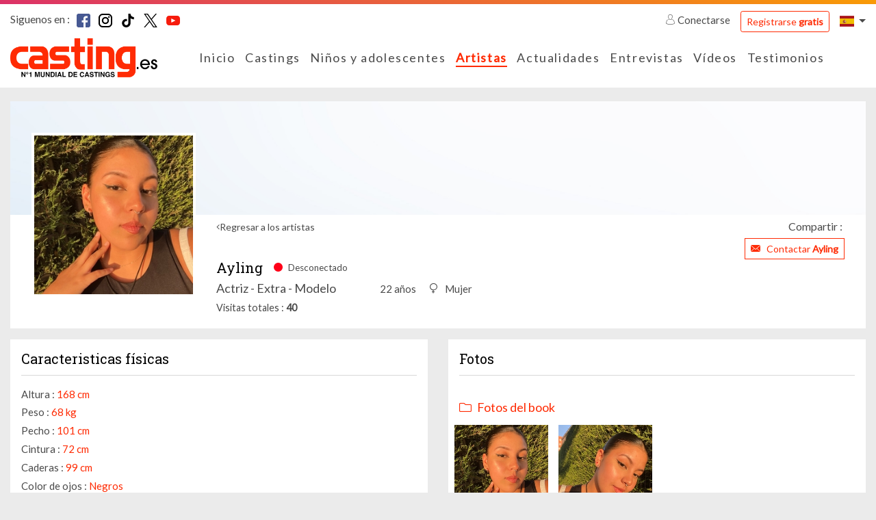

--- FILE ---
content_type: text/html; charset=UTF-8
request_url: https://www.casting.es/Ayling
body_size: 9061
content:
    

<!DOCTYPE html>
<html class="no-js ltr anonymous-user  casting-theme-" lang="es" dir="ltr">
<head>
    <meta charset="utf-8">
    <meta http-equiv="X-UA-Compatible" content="IE=edge">
    <title>Ayling, artistas en Casting - Casting</title>
    <link rel="preconnect" href="https://fonts.googleapis.com">
    <link rel="preconnect" href="https://fonts.gstatic.com" crossorigin>
                <meta name="keywords" content="casting, casting, casting niños, anuncios de casting, agencia de casting, casting cine, casting bebe, casting canto, casting modelo, casting películas, casting foto, oferta de casting, casting cantante, casting extras, anuncios de casting, actores, anuncios de casting, cine, televisión, películas, star, foto star, fotos, cantante, bailarin, agencia casting, star producción, casting bebe, actor, actriz, concurso casting, actualidad star, realisador, festival, canes, foto, hollywood, casting, cantantes, modelos, agencia de casting "/>
        <meta name="description" content="Descubre Ayling, artista enCasting"/>
        <meta itemprop="image" content="https://www.casting.es/assets/cache/edit_picture_list_hd/picture/3/7/3/af01851c7ef2f2ab8379ae6e9cb12a70071487c2.jpeg?tms=1662970060"/>
        <meta property="fb:admins" content=""/>

                    <meta property="og:url" content="https://www.casting.es/Ayling"/>
            <meta name="twitter:url" content="https://www.casting.es/Ayling"/>
            <meta name="twitter:card" content="summary"/>
            <meta property="og:type" content="website"/>
            <meta property="og:site_name" content="Casting"/>
            <meta property="og:title" content="Ayling, artistas en Casting"/>
            <meta property="og:description" content="Descubre Ayling, artista enCasting"/>
            <meta property="og:image" content="https://www.casting.es/assets/cache/edit_picture_list_hd/picture/3/7/3/af01851c7ef2f2ab8379ae6e9cb12a70071487c2.jpeg?tms=1662970060"/>
            <meta property="og:image" content="https://www.casting.es/assets/build/static/fo/img/social/banner-2.365edd13.jpg"/>
            <meta property="og:image" content="https://www.casting.es/assets/build/static/fo/img/social/banner-3.380007ea.jpg"/>
            <link rel="image_src" href="https://www.casting.es/assets/cache/edit_picture_list_hd/picture/3/7/3/af01851c7ef2f2ab8379ae6e9cb12a70071487c2.jpeg?tms=1662970060"/>
        
        
        <meta http-equiv="Content-Type" content="text/html; charset=utf-8"/>
        <meta name="robots" content="noindex, follow"/>
        <meta name="author" content="Image Webdesign | www.imagewebdesign.fr"/>
        <meta content='width=device-width, initial-scale=1, maximum-scale=1, user-scalable=no, minimal-ui' name='viewport'>
        <link rel="canonical" href="https://www.casting.es/ayling">    
    
        
                    <link href="https://fonts.googleapis.com/css?family=Lato|Roboto+Slab&display=swap" rel="stylesheet">
        
        <link rel="stylesheet" href="/assets/build/frontend/css/A.bootstrap.08028e75.css+styles.9181e158.css+theme,,_theming.367385e7.css,Mcc.f5bhP5V3s8.css.pagespeed.cf.7RtNe0qXfZ.css">
        
        
        

        
    
    
    <script type="text/javascript" src="/assets/js/modernizr-custom.js.pagespeed.jm.Dtoc1B4pXG.js"></script>

    

            <!-- Google Tag Manager -->
            <script>(function(w,d,s,l,i){w[l]=w[l]||[];w[l].push({"gtm.start":new Date().getTime(),event:"gtm.js"});var f=d.getElementsByTagName(s)[0],j=d.createElement(s),dl=l!="dataLayer"?"&l="+l:"";j.async=true;j.src="https://www.googletagmanager.com/gtm.js?id="+i+dl;f.parentNode.insertBefore(j,f);})(window,document,"script","dataLayer","GTM-KV4PNWS2");</script>
            <!-- End Google Tag Manager -->
        


</head>
<body class="book-detail no-sticky" data-page-controller="bookDetail" data-page-controller-options="{&quot;musics&quot;:[]}" data-alerts="[]">
<div class="top-head-bar">
            <div class="topbar" id="main-topbar">
    <div class="topbar-header">
        <div class="topbar-background"></div>
    </div>
    <div class="topbar-content">
        <div class="container">
            <div class="topbar-items">
                <div class="row no-gutters">
                    <div class="col">
                            <div class="casting-socials-box">
        <div class="social-button-label">
            <span class="lbl">Siguenos en : </span>
        </div>
        <div class="social-button-service">
                            
<span class="social-box social-box-facebook"><a href="https://www.facebook.com/Casting.Espana" target="_blank" rel="noopener"><span class="social-icon"><i class="social-icon-color casting-svg-icon casting-svg-icon-20x20 fi-svg-facebook"></i></span></a></span>                            
<span class="social-box social-box-instagram"><a href="https://www.instagram.com/casting.es/" target="_blank" rel="noopener"><span class="social-icon"><i class="social-icon-color casting-svg-icon casting-svg-icon-20x20 fi-svg-instagram"></i></span></a></span>                            
<span class="social-box social-box-tiktok"><a href="https://www.tiktok.com/@castinges" target="_blank" rel="noopener"><span class="social-icon"><i class="social-icon-color casting-svg-icon casting-svg-icon-20x20 fi-svg-tik-tok"></i></span></a></span>                            
<span class="social-box social-box-twitter"><a href="https://x.com/Castingpuntoes" target="_blank" rel="noopener"><span class="social-icon"><i class="social-icon-color casting-svg-icon casting-svg-icon-20x20 fi-svg-twitter"></i></span></a></span>                            
<span class="social-box social-box-youtube"><a href="https://www.youtube.com/channel/UCQ9jyItBlZvFCztRsaeMWRQ" target="_blank" rel="noopener"><span class="social-icon"><i class="social-icon-color casting-svg-icon casting-svg-icon-20x20 fi-svg-youtube"></i></span></a></span>                    </div>
    </div>

                    </div>
                    <div class="col">
                        <div class="desktop-header-items">
                                                        <div class="customer-login-actions login-topbar guest">
            <div class="guest-actions">
                            <div class="login">
                    <a href="#" class="btn-login">
                        <i class="fi flaticon-user"></i>
                        Conectarse                    </a>
                    <a href="https://www.casting.es/s-inscrire-sur-casting" class="btn btn-outline-primary btn-sm btn-register">Registrarse <strong>gratis</strong></a>
                                                                                                                                                                </div>
                    </div>
    </div>


                                                        

                                                        
<div class="locale-switcher">
    <div class="dropdown show">
        <a href="#" class="dropdown-toggle" role="button" id="dropdownLocaleLink" data-toggle="dropdown" aria-haspopup="true" aria-expanded="false">        <span class="flag-icon flag-icon-es"></span>
</a>

        <div class="dropdown-menu dropdown-menu-right" aria-labelledby="dropdownLocaleLink">
                            <a href="https://www.becasting.be" class="dropdown-item">        <span class="flag-icon flag-icon-be"></span>
 <span class="lbl">Bélgica</span></a>
                            <a href="https://www.casting.fr" class="dropdown-item">        <span class="flag-icon flag-icon-fr"></span>
 <span class="lbl">France</span></a>
                            <a href="https://www.becasting.it" class="dropdown-item">        <span class="flag-icon flag-icon-it"></span>
 <span class="lbl">Italia</span></a>
                            <a href="https://www.becasting.lu" class="dropdown-item">        <span class="flag-icon flag-icon-lu"></span>
 <span class="lbl">Luxemburgo</span></a>
                            <a href="https://www.becasting.pt" class="dropdown-item">        <span class="flag-icon flag-icon-pt"></span>
 <span class="lbl">Portugal</span></a>
                            <a href="https://www.becasting.ch" class="dropdown-item">        <span class="flag-icon flag-icon-ch"></span>
 <span class="lbl">Suiza</span></a>
                    </div>
    </div>
</div>

                        </div>
                    </div>
                </div>
            </div>
        </div>
    </div>
</div>

        
<header id="main-header" class="header-light">
    <nav class="head-bar">
        <div class="head-bar-top">
            <div class="container">
                <div class="row no-gutters align-items-center row-head-bar-top">
                    <div class="col-auto col-menu-toggle">
                        <a href="#" id="menu-toggle" class="btn-sidr" data-sidr-source="head-menu" data-sidr-name="mobile-menu" data-sidr-options="" data-sidr-position="left"><span class="bar-1"></span><span class="bar-2"></span><span class="bar-3"></span></a>
                    </div>
                    <div class="col-auto col-logo">
                        <div class="logo">
                            <a href="https://www.casting.es/">
                                <img class="main-logo" src="/assets/img/logos/es/xlogo.png.pagespeed.ic.RkRybB-kUN.webp" alt="Casting España"/>
                                <img class="mobile-logo" src="/assets/img/logos/es/xlogo-white.png.pagespeed.ic.Ux9Td-XEgN.webp" alt="Casting España"/>
                            </a>
                        </div>
                    </div>
                    <div class="col col-main-menu">
                                                <div class="head-menu" id="head-menu">
                            <div class="head-menu-search-form">
                                                                <div class="search-form">
    <form method="get" action="https://www.casting.es/rechercher" class="form-inline">
        <div class="form-row">
            <div class="input-group">
                <div class="input-group-prepend">
                    <div class="input-group-text">
                        <i class="fi flaticon-tool"></i>
                    </div>
                </div>
                <input type="text" name="keyword" class="form-control" autocomplete="search" placeholder="Buscar enCasting" value=""/>
                <a href="#close" class="btn btn-search-close"><i class="fal fa-times"></i></a>
            </div>
            <div class="form-group">
                <button type="submit" class="btn-dark btn-search-submit">Ok</button>
            </div>
        </div>
    </form>
</div>

                            </div>
                            <ul class="head-menu-items">
                                                                            <li class="menu-item  menu-item-home ">
        <a href="https://www.casting.es/" class="menu-link"><i class=""></i> <span class="lbl">Inicio</a>
            </li>

                                                                            <li class="menu-item  menu-item-castings ">
        <a href="https://www.casting.es/castingo" class="menu-link"><i class=""></i> <span class="lbl">Castings</a>
            </li>

                                                                            <li class="menu-item  menu-item-youngCastings ">
        <a href="https://www.casting.es/castings/ninos-adolescentes" class="menu-link"><i class=""></i> <span class="lbl">Niños y adolescentes</a>
            </li>

                                                                            <li class="menu-item  menu-item-artists  active">
        <a href="https://www.casting.es/les-artistes" class="menu-link"><i class=""></i> <span class="lbl">Artistas</a>
            </li>

                                                                            <li class="menu-item  menu-item-actualities ">
        <a href="https://www.casting.es/les-actualites" class="menu-link"><i class=""></i> <span class="lbl">Actualidades</a>
            </li>

                                                                            <li class="menu-item  menu-item-advices has-subs">
        <a href="https://www.casting.es/conseils-pro" class="menu-link"><i class=""></i> <span class="lbl">Entrevistas</span><i class="fa arrow"></i></a>
                    <ul class="treeview-menu">
                                            <li class="menu-item  menu-item-advices ">
        <a href="https://www.casting.es/conseils-pro" class="menu-link"> <span class="lbl">Nuestras entrevistas</a>
            </li>

                                            <li class="menu-item  menu-item-lexique ">
        <a href="https://www.casting.es/lexique" class="menu-link"> <span class="lbl">Léxico </a>
            </li>

                            </ul>
            </li>

                                                                            <li class="menu-item  menu-item-videos ">
        <a href="https://www.casting.es/videos/casting-tv" class="menu-link"><i class=""></i> <span class="lbl">Vídeos</a>
            </li>

                                                                            <li class="menu-item  menu-item-successStories ">
        <a href="https://www.casting.es/ils-ont-reussi-grace-a-casting" class="menu-link"><i class=""></i> <span class="lbl">Testimonios</a>
            </li>

                                                            </ul>
                        </div>
                    </div>
                    <div class="col-auto col-head-bar-actions">
                                                <div class="head-bar-mobile-actions">
                            <div class="head-bar-dropdowns">
                                                                <div class="customer-login-actions login-header guest">
            <div class="login dropdown show">
            <a href="#" class="dropdown-toggle" role="button" id="dropdownLoginType" data-toggle="dropdown" aria-haspopup="true" aria-expanded="false"><i class="fi flaticon-user"></i></a>
            <div class="dropdown-menu dropdown-menu-right" aria-labelledby="dropdownLoginType">
                                                        <a href="#1" data-login-type="1" class="dropdown-item btn-login"><i class="fi flaticon-artist-v2"></i> <span class="lbl">Acceso% loginTypeLabel%</span></a>
                                                        <a href="#2" data-login-type="2" class="dropdown-item btn-login"><i class="fi flaticon-recruitment"></i> <span class="lbl">Acceso% loginTypeLabel%</span></a>
                                <a href="https://www.casting.es/s-inscrire-sur-casting" data-login-type="register" class="dropdown-item btn-login"><span class="lbl">Registrarse <strong>gratis</strong></span></a>
            </div>
        </div>
    </div>

                                                                

                                                                
<div class="locale-switcher">
    <div class="dropdown show">
        <a href="#" class="dropdown-toggle" role="button" id="dropdownLocaleLink" data-toggle="dropdown" aria-haspopup="true" aria-expanded="false">        <span class="flag-icon flag-icon-es"></span>
</a>

        <div class="dropdown-menu dropdown-menu-right" aria-labelledby="dropdownLocaleLink">
                            <a href="https://www.becasting.be" class="dropdown-item">        <span class="flag-icon flag-icon-be"></span>
 <span class="lbl">Bélgica</span></a>
                            <a href="https://www.casting.fr" class="dropdown-item">        <span class="flag-icon flag-icon-fr"></span>
 <span class="lbl">France</span></a>
                            <a href="https://www.becasting.it" class="dropdown-item">        <span class="flag-icon flag-icon-it"></span>
 <span class="lbl">Italia</span></a>
                            <a href="https://www.becasting.lu" class="dropdown-item">        <span class="flag-icon flag-icon-lu"></span>
 <span class="lbl">Luxemburgo</span></a>
                            <a href="https://www.becasting.pt" class="dropdown-item">        <span class="flag-icon flag-icon-pt"></span>
 <span class="lbl">Portugal</span></a>
                            <a href="https://www.becasting.ch" class="dropdown-item">        <span class="flag-icon flag-icon-ch"></span>
 <span class="lbl">Suiza</span></a>
                    </div>
    </div>
</div>

                            </div>
                        </div>

                                                <div class="head-bar-desktop-actions">
                            <div class="head-bar-desktop-items">
                                                                <div class="customer-login-actions login-topbar guest">
            <div class="guest-actions">
                            <div class="login">
                    <a href="#" class="btn-login">
                        <i class="fi flaticon-user"></i>
                        Conectarse                    </a>
                    <a href="https://www.casting.es/s-inscrire-sur-casting" class="btn btn-outline-primary btn-sm btn-register">Registrarse <strong>gratis</strong></a>
                                                                                                                                                                </div>
                    </div>
    </div>


                                                                

                                                                
<div class="locale-switcher">
    <div class="dropdown show">
        <a href="#" class="dropdown-toggle" role="button" id="dropdownLocaleLink" data-toggle="dropdown" aria-haspopup="true" aria-expanded="false">        <span class="flag-icon flag-icon-es"></span>
</a>

        <div class="dropdown-menu dropdown-menu-right" aria-labelledby="dropdownLocaleLink">
                            <a href="https://www.becasting.be" class="dropdown-item">        <span class="flag-icon flag-icon-be"></span>
 <span class="lbl">Bélgica</span></a>
                            <a href="https://www.casting.fr" class="dropdown-item">        <span class="flag-icon flag-icon-fr"></span>
 <span class="lbl">France</span></a>
                            <a href="https://www.becasting.it" class="dropdown-item">        <span class="flag-icon flag-icon-it"></span>
 <span class="lbl">Italia</span></a>
                            <a href="https://www.becasting.lu" class="dropdown-item">        <span class="flag-icon flag-icon-lu"></span>
 <span class="lbl">Luxemburgo</span></a>
                            <a href="https://www.becasting.pt" class="dropdown-item">        <span class="flag-icon flag-icon-pt"></span>
 <span class="lbl">Portugal</span></a>
                            <a href="https://www.becasting.ch" class="dropdown-item">        <span class="flag-icon flag-icon-ch"></span>
 <span class="lbl">Suiza</span></a>
                    </div>
    </div>
</div>

                            </div>
                        </div>
                    </div>
                </div>
            </div>
        </div>
    </nav>
</header>

    </div>

<div class="main-content" data-spy="scroll" data-target="#main-header-nav" data-offset="0">
    <div class="main-content-top">
                                <div class="main-content-heading-top">
                <div class="container">
                                                                            </div>
            </div>
            
            </div>
    <div class="main-content-wrapper">
        <div class="container">
            <div class="main-content-top">
                                            </div>

            <div class="main-content-body">
                <div class="row">
                    <div class="col-12">
                        <div class="main-content-inner">
                                <div class="book-section" id="book-detail-section">

                <div class="book-heading">
            <div class="book-heading-top">
                <div class="book-cover-section  book-cover-empty-section">
    <div class="row no-gutters">
                                <div class="col-4" data-id="1" data-code="POSITION_LEFT">
                                    <div class="row no-gutters">
                                                    <div class="col-12">
                                <div class="cover-picture cover-picture-placeholder cover-picture-position-1" data-cover-item-id="" data-picture-position="1" data-picture-order="1">
    <div class="cover-picture-inner">

        
        <div class="cover-picture-inner-content">
                    </div>
    </div>
</div>
                            </div>
                                            </div>
                            </div>
                                <div class="col-4" data-id="3" data-code="POSITION_CENTER">
                                    <div class="row no-gutters">
                                                    <div class="col-12">
                                <div class="cover-picture cover-picture-placeholder cover-picture-position-3" data-cover-item-id="" data-picture-position="3" data-picture-order="1">
    <div class="cover-picture-inner">

        
        <div class="cover-picture-inner-content">
                    </div>
    </div>
</div>
                            </div>
                                            </div>
                            </div>
                                <div class="col-4" data-id="2" data-code="POSITION_RIGHT">
                                    <div class="row no-gutters">
                                                    <div class="col-12">
                                <div class="cover-picture cover-picture-placeholder cover-picture-position-2" data-cover-item-id="" data-picture-position="2" data-picture-order="1">
    <div class="cover-picture-inner">

        
        <div class="cover-picture-inner-content">
                    </div>
    </div>
</div>
                            </div>
                                            </div>
                            </div>
            </div>
</div>
            </div>
            <div class="book-heading-content">
                <div class="row">
                    <div class="col col-book-customer-picture ">
                        
<div class="book-customer-picture has-picture">
    <div class="book-customer-picture-inner">

        <div class="book-customer-picture-container">
            
                                                            <a class="btn-detail-book-customer-picture" href="https://www.casting.es/assets/cache/book_picture_detail/picture/3/7/3/af01851c7ef2f2ab8379ae6e9cb12a70071487c2.jpeg?tms=1662970060" data-picture-id="1726073" data-gallery-id="default">
                            <picture class="picture-cover" alt="" title="">
                    <source srcset="https://www.casting.es/assets/cache/book_customer_avatar_mobile/picture/3/7/3/af01851c7ef2f2ab8379ae6e9cb12a70071487c2.jpeg?tms=1662970060" media="(max-width:576px)">
        
        
        <img src="https://www.casting.es/assets/cache/book_customer_avatar/picture/3/7/3/af01851c7ef2f2ab8379ae6e9cb12a70071487c2.jpeg?tms=1662970060" alt="Ayling"/>
    </picture>

                    </a>
                                    </div>
    </div>
</div>
                    </div>
                    <div class="col col-book-infos">

                                                <div class="book-actions">
                            <div class="row align-items-center">
                                <div class="col-auto">
                                    <a href="https://www.casting.es/les-artistes" class="btn-back">Regresar a los artistas </a>
                                </div>
                                <div class="col">
                                    
<div class="share-button-box">
    <div class="share-button-label">
        <span class="lbl">Compartir  : </span>
    </div>
    <div class="share-button-service">
        <div class="addthis_inline_share_toolbox_e65f"></div>
    </div>
</div>
                                </div>
                            </div>
                        </div>
                        
                        <div class="book-customer-infos">

                            
                            <div class="book-customer-infos-heading">
                                                                <div class="book-customer-contact-section">
                                                                                                                                                                <a href="https://www.casting.es/abonnement/devenir-vip" class="btn btn-sm btn-outline-primary btn-contact-artist btn-fake-redirect">
                                                <i class="fi flaticon-close-envelope"></i>
                                                <span class="lbl">Contactar <strong>Ayling</strong></span>
                                            </a>
                                                                                                            </div>
                            </div>

                            <div class="book-customer-metas">

                                <div class="book-customer-metas-default">
                                    <h1 class="h5 book-screenname">Ayling</h1>
                                    <p class="book-status offline">
                                        <i class="fi flaticon-circle-full"></i>
                                                                                    <span class="lbl">Desconectado </span>
                                                                            </p>
                                </div>

                                <div class="book-customer-metas-detail">
                                                                            <div class="book-customer-metas-detail-left">
                                            <p class="book-art-list">Actriz - Extra - Modelo</p>
                                        </div>
                                    
                                    <div class="book-customer-metas-detail-right">
                                        <p class="book-age">22 años</p>
                                                                                    <p class="book-gender"><i class="fi flaticon-female"></i> <span class="value">Mujer </span></p>
                                        
                                                                            </div>
                                </div>

                                <div class="book-customer-mobile-info">
                                    <a href="https://www.casting.es/les-artistes" class="btn-back">Regresar a los artistas </a>
                                </div>

                            </div>

                                                            <div class="customer-display-stats-section">
    <span class="line">
        <span class="lbl">Visitas totales</span>
        <span class="value">40</span>
    </span>
</div>
                            
                        </div>
                    </div>
                </div>
            </div>
        </div>
        
                <div class="book-body">
            <div class="row">
                <div class="col-12 col-xl-6">
                    <div class="row">
                        <div class="col-12 col-md-6 col-xl-12 col-profile">
                                                        <div class="sub-book-section">
    <div class="sub-book-section-container">
                    <div class="sub-book-section-content">
                <div class="customer-physical-content">
                    <div class="casting-heading casting-heading-gray casting-heading-border  casting-heading-border-full">
                        <h2 class="h5 casting-heading-title">Caracteristicas físicas</h2>
                                            </div>
                                        <p>
                        <span class="lbl">Altura  : </span>
                        <span class="value">168 cm</span>
                    </p>
                                        <p>
                        <span class="lbl">Peso  : </span>
                        <span class="value">68 kg</span>
                    </p>
                                        <p>
                        <span class="lbl">Pecho : </span>
                        <span class="value">101 cm</span>
                    </p>
                                        <p>
                        <span class="lbl">Cintura : </span>
                        <span class="value">72 cm</span>
                    </p>
                                        <p>
                        <span class="lbl">Caderas  : </span>
                        <span class="value">99 cm</span>
                    </p>
                                        <p>
                        <span class="lbl">Color de ojos : </span>
                        <span class="value">Negros</span>
                    </p>
                                        <p>
                        <span class="lbl">Color de pelo  : </span>
                        <span class="value">Negros</span>
                    </p>
                                        <p>
                        <span class="lbl">Longitud del pelo  : </span>
                        <span class="value">Medio- largo</span>
                    </p>
                                        <p>
                        <span class="lbl">Tipo de pelo  : </span>
                        <span class="value">Ondulado</span>
                    </p>
                                    </div>
            </div>
        
                    <div class="sub-book-section-content">
                <div class="casting-heading casting-heading-gray casting-heading-border casting-heading-border-full">
                    <h2 class="h5 casting-heading-title">Características particulares </h2>
                </div>
                <p>Soy cinturon negro en taekwondo(arte marcial)<br/>
He sido modelo de ropa</p>
            </div>
        
            </div>
</div>
                        </div>

                        
                                            </div>
                </div>
                <div class="col-12 col-xl-6">
                    <div class="row">
                                                    <div class="col-12 col-lg-6 col-xl-12 col-pictures">
                                                                

<div class="sub-book-section">
    <div class="sub-book-section-container">
        <div class="casting-heading casting-heading-gray casting-heading-border  casting-heading-border-full">
            <h2 class="h5 casting-heading-title">Fotos </h2>
                    </div>
        <div class="sub-book-section-content gallery-item-list">

        
                                                    
                        
            <div class="gallery-item" data-id="default" data-fb-params="[{&quot;id&quot;:&quot;1726073&quot;,&quot;src&quot;:&quot;https:\/\/www.casting.es\/assets\/cache\/book_picture_detail\/picture\/3\/7\/3\/af01851c7ef2f2ab8379ae6e9cb12a70071487c2.jpeg?tms=1662970060&quot;,&quot;type&quot;:&quot;image&quot;,&quot;opts&quot;:{&quot;group&quot;:&quot;default&quot;,&quot;caption&quot;:&quot;Fotos del book &quot;,&quot;thumb&quot;:&quot;https:\/\/www.casting.es\/assets\/cache\/book_picture_list_mobile\/picture\/3\/7\/3\/af01851c7ef2f2ab8379ae6e9cb12a70071487c2.jpeg?tms=1662970060&quot;}},{&quot;id&quot;:&quot;1726074&quot;,&quot;src&quot;:&quot;https:\/\/www.casting.es\/assets\/cache\/book_picture_detail\/picture\/e\/d\/3\/473d2c44ba0eddd0574ae25b023a323dbded0562.jpg?tms=1662970061&quot;,&quot;type&quot;:&quot;image&quot;,&quot;opts&quot;:{&quot;group&quot;:&quot;default&quot;,&quot;caption&quot;:&quot;Fotos del book &quot;,&quot;thumb&quot;:&quot;https:\/\/www.casting.es\/assets\/cache\/book_picture_list_mobile\/picture\/e\/d\/3\/473d2c44ba0eddd0574ae25b023a323dbded0562.jpg?tms=1662970061&quot;}}]">
                <div class="casting-heading">
                    <h3 class="casting-heading-title"><i class="fal fa-folder"></i> <span class="lbl">Fotos del book </span></h3>
                                    </div>

                                    <div class="gallery-picture-list sub-book-section-item-list row">
                                                                            
<div class="col-6 col-md-3 gallery-picture-item" data-group="gallery-default" data-galleryid="default" data-id="1726073">
    <div class="gallery-picture-item-inner">
        <a href="https://www.casting.es/assets/cache/book_picture_detail/picture/3/7/3/af01851c7ef2f2ab8379ae6e9cb12a70071487c2.jpeg?tms=1662970060" data-thumb="https://www.casting.es/assets/cache/book_picture_list_mobile/picture/3/7/3/af01851c7ef2f2ab8379ae6e9cb12a70071487c2.jpeg?tms=1662970060" data-order="0">
            <span class="gallery-picture">
                <span class="gallery-picture-container">
                        <picture class="picture-cover" alt="" title="">
                    <source srcset="https://www.casting.es/assets/cache/book_picture_list_mobile/picture/3/7/3/af01851c7ef2f2ab8379ae6e9cb12a70071487c2.jpeg?tms=1662970060" media="(max-width:576px)">
        
                    <source srcset="https://www.casting.es/assets/cache/book_picture_list_tablet/picture/3/7/3/af01851c7ef2f2ab8379ae6e9cb12a70071487c2.jpeg?tms=1662970060" media="(max-width:992px)">
        
        <img src="https://www.casting.es/assets/cache/book_picture_list_tablet/picture/3/7/3/af01851c7ef2f2ab8379ae6e9cb12a70071487c2.jpeg?tms=1662970060" alt="Ayling"/>
    </picture>

                </span>
            </span>
        </a>
    </div>
</div>
                                                    
<div class="col-6 col-md-3 gallery-picture-item" data-group="gallery-default" data-galleryid="default" data-id="1726074">
    <div class="gallery-picture-item-inner">
        <a href="https://www.casting.es/assets/cache/book_picture_detail/picture/e/d/3/473d2c44ba0eddd0574ae25b023a323dbded0562.jpg?tms=1662970061" data-thumb="https://www.casting.es/assets/cache/book_picture_list_mobile/picture/e/d/3/473d2c44ba0eddd0574ae25b023a323dbded0562.jpg?tms=1662970061" data-order="0">
            <span class="gallery-picture">
                <span class="gallery-picture-container">
                        <picture class="picture-cover" alt="" title="">
                    <source srcset="https://www.casting.es/assets/cache/book_picture_list_mobile/picture/e/d/3/473d2c44ba0eddd0574ae25b023a323dbded0562.jpg?tms=1662970061" media="(max-width:576px)">
        
                    <source srcset="https://www.casting.es/assets/cache/book_picture_list_tablet/picture/e/d/3/473d2c44ba0eddd0574ae25b023a323dbded0562.jpg?tms=1662970061" media="(max-width:992px)">
        
        <img src="https://www.casting.es/assets/cache/book_picture_list_tablet/picture/e/d/3/473d2c44ba0eddd0574ae25b023a323dbded0562.jpg?tms=1662970061" alt="Ayling"/>
    </picture>

                </span>
            </span>
        </a>
    </div>
</div>
                                            </div>
                
                            </div>

                </div>
    </div>
</div>
                            </div>
                        
                        
                                            </div>
                </div>
            </div>
        </div>
        
    </div>
                        </div>
                    </div>

                    
                </div>
            </div>
        </div>
    </div>
    <div class="main-content-bottom">
        
            </div>
</div>

    
<footer id="footer" class="footer-light">
    <div class="footer-content">
        <div class="container">
            <div class="row align-items-center">
                <div class="col-12 col-md-auto">
                    <div class="logo">
                        <img class="main-logo" src="/assets/img/logos/es/xlogo-monochrome.png.pagespeed.ic.OPIS56uiTh.webp" alt="Casting España"/>
                    </div>
                </div>
                <div class="col">
                    <div class="copyright-section">
                        <p>Copyright 2026 - Casting</p>
                        <ul>
                            <li class="copyright-info">Todos los derechos reservados</li>
                            <li class="legals"><a href="https://www.casting.es/mentions-legales">Menciones legales </a></li>
                            <li class="terms"><a href="https://www.casting.es/conditions-generales-d-utilisation">Condiciones generales </a></li>
                        </ul>
                    </div>
                </div>
            </div>
        </div>
    </div>
</footer>


<div id="login-modal" class="modal fade modal-header-logo" style="" tabindex="-1" role="dialog">
    <div class="modal-dialog " role="document">
          <div class="modal-content">
                                              <div class="modal-header">
                    <h4 class="modal-title">    <div class="modal-logo">
        <img class="main-logo" src="/assets/img/logos/es/xlogo.png.pagespeed.ic.RkRybB-kUN.webp" alt="Casting España"/>
        <img class="mobile-logo" src="/assets/img/logos/es/xlogo-white.png.pagespeed.ic.Ux9Td-XEgN.webp" alt="Casting España"/>
    </div>
</h4>
                    <button type="button" class="close" data-dismiss="modal" aria-label="Cerrar "><span aria-hidden="true">&times;</span></button>
                </div>
                                <div class="modal-body">
                      <div class="login-modal-content">
        <div class="account-login-box">
            <div class="casting-heading">
                <p class="casting-heading-title text-uppercase">Ya tengo una cuenta</p>
            </div>

            <div class="register-box login-box">
                <form method="post" action="https://www.casting.es/connexion/submit" data-ajax="1" class="needs-validation" novalidate>
                    <div class="form-row">
                        <div class="col-12 my-1">
                            <div class="input-group">
                                <div class="input-group-prepend">
                                    <div class="input-group-text"><i class="fi flaticon-user"></i></div>
                                </div>
                                <input type="text" name="login" class="form-control" id="field_login_login" autocomplete="username" placeholder="Nombre de Usuario"/>
                            </div>
                        </div>
                    </div>
                    <div class="form-row">
                        <div class="col-12 my-1">
                            <div class="input-group">
                                <div class="input-group-prepend">
                                    <div class="input-group-text"><i class="fi flaticon-key"></i></div>
                                </div>
                                <input type="password" name="password" class="form-control" id="field_login_password" autocomplete="current-password" placeholder="Contraseña"/>
                            </div>
                        </div>
                    </div>
                    <a href="https://www.casting.es/mot-de-passe-oublie" title="Récupérer mon mot de passe perdu" class="forget-password">Contraseña olvidada?</a>
                    <div class="text-right">
                        <input type="hidden" value="cmbpxWeB9ycl5yZulGdzF2Yuc3d39yL6MHc0RHa" name="origin"/>
                        <button type="submit" class="btn btn-outline-primary">Conexión </button>
                    </div>
                </form>
            </div>
        </div>
        <div class="account-register-box">
            <div class="casting-heading">
                <p class="casting-heading-title text-uppercase">Soy nuevo miembro</p>
            </div>
            <p class="text-right"><a href="https://www.casting.es/s-inscrire-sur-casting" class="btn btn-outline-primary" role="button">Me registro</a></p>
        </div>
    </div>
                </div>
                
                        </div>
    </div>
</div>




            <!-- Google Tag Manager (noscript) -->
            <noscript><iframe src="https://www.googletagmanager.com/ns.html?id=GTM-KV4PNWS2" height="0" width="0" style="display:none;visibility:hidden"></iframe></noscript>
            <!-- End Google Tag Manager (noscript) -->
        


    <script type="application/ld+json">{"@context":"https:\/\/schema.org","@type":"WebSite","author":{"@type":"Organization","legalName":"Casting","name":"Casting","logo":"https:\/\/www.casting.es\/assets\/img\/logos\/logo_es.svg"},"name":"Casting","alternateName":"Casting","copyrightHolder":{"@type":"Organization","legalName":"Casting","name":"Casting","logo":"https:\/\/www.casting.es\/assets\/img\/logos\/logo_es.svg"},"copyrightYear":"2026","inLanguage":"es","creator":{"@type":"Organization","legalName":"Casting","name":"Casting","logo":"https:\/\/www.casting.es\/assets\/img\/logos\/logo_es.svg"},"url":"https:\/\/www.casting.es\/","potentialAction":{"@type":"SearchAction","target":"https:\/\/www.casting.es\/rechercher?qry={query}","query-input":"required name=query"},"sameAs":["https:\/\/www.facebook.com\/Casting.Espana","https:\/\/www.instagram.com\/casting.es\/","https:\/\/www.tiktok.com\/@castinges","https:\/\/x.com\/Castingpuntoes","https:\/\/www.youtube.com\/channel\/UCQ9jyItBlZvFCztRsaeMWRQ"]}</script>

        <script>window.CookieConsentConfig={"i18n":{"modalTitle":"Tus preferencias de cookies","filterLabel":"Configurar cookies","grantAllLabel":"Aceptar todo y continuar"}}</script>
    <script type="text/javascript">var app={"lang":"es","locale":"es_ES","rtl":false,"debug":false,"wysiwyg_css":"\/assets\/build\/frontend\/css\/styles-wysiwyg.f73ddb4c.css","media":{"video":{"allowed":{"extensions":["avi","mpeg","mpg","mp4","wmv","mov","flv","webm"]}},"music":{"allowed":{"extensions":["mp3"]}},"picture":{"allowed":{"extensions":["jpeg","jpg","png"]}}},"i18n":{"cancel":"Cancelar ","confirm":"Confirmar ","delete":"Eliminar ","error":"Error ","unknown_submit_error":"Se ha producido un error desconocido al enviar su informaci\u00f3n. Por favor, int\u00e9ntelo de nuevo.","loading":"carga ...","close":"Cerrar ","saving":"Copia de seguridad ...","limited":"Limitado","unlimited":"Ilimitado","uploadAlertMessage":"Los medios est\u00e1n siendo enviados actualmente. \u00bfDe verdad quieres refrescar la p\u00e1gina?","login":{"modal_title":"Conexi\u00f3n ","connecting":"Conexi\u00f3n ...","need_login_message":"Para acceder a esta p\u00e1gina, debes iniciar sesi\u00f3n."},"access_denied":{"title":"Acceso rechazado","not_auth_message":"No tienes permiso para acceder a esta p\u00e1gina."},"delete_account":{"title":"Mi cuenta ","account_deleted_message":"Tu cuenta ha sido eliminada","confirm_delete_message":"Est\u00e1s a punto de eliminar tu cuenta a pesar de tu abono activo. \u00bfSeguir?"},"register":{"field_birthday_error":"Por favor ingresa tu fecha de nacimiento","registering":"Registro ..."},"contact":{"title":"Contactar Casting","unknow_server_error":"Se produjo un error al intentar contactar conCasting. Por favor intenta de nuevo."},"newsletter":{"title":"Suscr\u00edbete al bolet\u00edn.","unknow_server_error":"Se produjo un error al intentar contactar conCasting. Por favor intenta de nuevo."},"book":{"contact":{"title":"Contactar con el artista","unknow_server_error":"Se produjo un error desconocido al enviar tu mensaje. Por favor intenta de nuevo."}},"actuality":{"game":{"subscribing":"Registro ..."}},"edit":{"no_allowed_extension":"La extensi\u00f3n de archivo \"{{extension}}\" no est\u00e1 permitida. S\u00f3lo las siguientes extensiones son: {{extensiones}}.","book":{"cover":{"remove":{"title":"Quitar la foto","message":"Est\u00e1s a punto de borrar la foto de tu portada. Esta foto no se eliminar\u00e1 de tu \u00e1lbum. \u00bfTe gustar\u00eda continuar?"}}},"picture":{"add":{"sending":"Enviando ","picture":"Ajouter une photo","sending_message":"Actualmente se est\u00e1 enviando una foto. Espera por favor.","add_another_picture":"A\u00f1adir otra imagen","unknow_server_error":"Se produjo un error desconocido al enviar tu foto. Por favor intenta de nuevo."},"gallery":{"add":"A\u00f1adir una galer\u00eda ","unknow_server_error":"Se produjo un error desconocido al crear tu galer\u00eda. Por favor intenta de nuevo.","remove":{"title":"Eliminar  la galer\u00eda ","message":"\u00bfSeguro que quieres borrar esta galer\u00eda?"}},"crop":{"title":"Encuadrar una foto ","unknow_server_error":"Se produjo un error desconocido al recortar tu foto. Por favor intenta de nuevo."},"remove":{"title":"Eliminar una foto ","message":"\u00bfEst\u00e1s seguro que deseas eliminar esta foto?"}},"video":{"sending":"Enviando ","add_video":"A\u00f1adir un v\u00eddeo ","unknow_server_error":"Se produjo un error desconocido al importar tu video. Por favor intenta de nuevo.","remove":{"title":"Eliminar  un v\u00eddeo ","message":"\u00bfEst\u00e1s seguro que deseas eliminar este v\u00eddeo? "},"play":{"title":"Leer el v\u00eddeo ","message":"El video no est\u00e1 disponible actualmente para leer. Por favor intenta m\u00e1s tarde."}},"music":{"sending":"Enviando ","add_music":"A\u00f1adir  m\u00fasica ","unknow_server_error":"Se produjo un error desconocido al importar tu m\u00fasica. Por favor intenta de nuevo.","remove":{"title":"Eliminar  m\u00fasica ","message":"\u00bfEst\u00e1s seguro que deseas eliminar esta m\u00fasica? "}},"customer_experience":{"add":"A\u00f1adir una experiencia","unknow_server_error":"Se produjo un error desconocido al registrar el elemento. Por favor intenta de nuevo.","remove":{"title_art":"Borrar una experiencia","message_art":"\u00bfEst\u00e1s seguro de que quieres eliminar esta experiencia?","title":"Eliminar una formaci\u00f3n ","message":"\u00bfEst\u00e1s seguro de que quieres eliminar esta formaci\u00f3n?"}},"message":{"unknow_server_error":"Se produjo un error desconocido durante la eliminaci\u00f3n. Por favor intente de nuevo.","remove":{"title":"Eliminar conversaci\u00f3n","message":"\u00bfEst\u00e1s seguro de que quieres eliminar esta conversaci\u00f3n?","title_multiple":"Eliminar conversaciones","message_multiple":"\u00bfEst\u00e1s seguro de que quieres eliminar estas conversaciones?"}}},"wysiwyg":{"headers_title":"T\u00edtulos ","header_1":"T\u00edtulos 1","header_2":"T\u00edtulo 2","header_3":"T\u00edtulo 3","header_4":"T\u00edtulo 4"},"subscription":{"loading_payment_modes":"Configuraci\u00f3n ...","preparing_payment_mode":"Redirecci\u00f3n en progreso ..."},"cancel_subscription":{"title":"Cancelar mi suscripci\u00f3n","message":"Est\u00e1s a punto de cancelar tu abono. \u00bfQuieres seguir?"}}}</script>
    <script>!function(e){function r(r){for(var n,l,i=r[0],a=r[1],f=r[2],c=0,s=[];c<i.length;c++)l=i[c],Object.prototype.hasOwnProperty.call(o,l)&&o[l]&&s.push(o[l][0]),o[l]=0;for(n in a)Object.prototype.hasOwnProperty.call(a,n)&&(e[n]=a[n]);for(p&&p(r);s.length;)s.shift()();return u.push.apply(u,f||[]),t()}function t(){for(var e,r=0;r<u.length;r++){for(var t=u[r],n=!0,i=1;i<t.length;i++){var a=t[i];0!==o[a]&&(n=!1)}n&&(u.splice(r--,1),e=l(l.s=t[0]))}return e}var n={},o={runtime:0},u=[];function l(r){if(n[r])return n[r].exports;var t=n[r]={i:r,l:!1,exports:{}};return e[r].call(t.exports,t,t.exports,l),t.l=!0,t.exports}l.m=e,l.c=n,l.d=function(e,r,t){l.o(e,r)||Object.defineProperty(e,r,{enumerable:!0,get:t})},l.r=function(e){"undefined"!=typeof Symbol&&Symbol.toStringTag&&Object.defineProperty(e,Symbol.toStringTag,{value:"Module"}),Object.defineProperty(e,"__esModule",{value:!0})},l.t=function(e,r){if(1&r&&(e=l(e)),8&r)return e;if(4&r&&"object"==typeof e&&e&&e.__esModule)return e;var t=Object.create(null);if(l.r(t),Object.defineProperty(t,"default",{enumerable:!0,value:e}),2&r&&"string"!=typeof e)for(var n in e)l.d(t,n,function(r){return e[r]}.bind(null,n));return t},l.n=function(e){var r=e&&e.__esModule?function(){return e.default}:function(){return e};return l.d(r,"a",r),r},l.o=function(e,r){return Object.prototype.hasOwnProperty.call(e,r)},l.p="/assets/build/";var i=window.webpackJsonp=window.webpackJsonp||[],a=i.push.bind(i);i.push=r,i=i.slice();for(var f=0;f<i.length;f++)r(i[f]);var p=a;t()}([]);</script>
    <script src="/assets/build/frontend/js/app.19407a10.js.pagespeed.ce.ENI_nQJaZD.js"></script>

    <script src="/assets/build/frontend/js/page/book-detail.5ba26328.js.pagespeed.jm.FPxHo8wIgO.js"></script>
                <script type="text/javascript" src="//s7.addthis.com/js/300/addthis_widget.js#pubid=ra-52ea5a7d66b68f34" async="async"></script>


</body>
</html>
